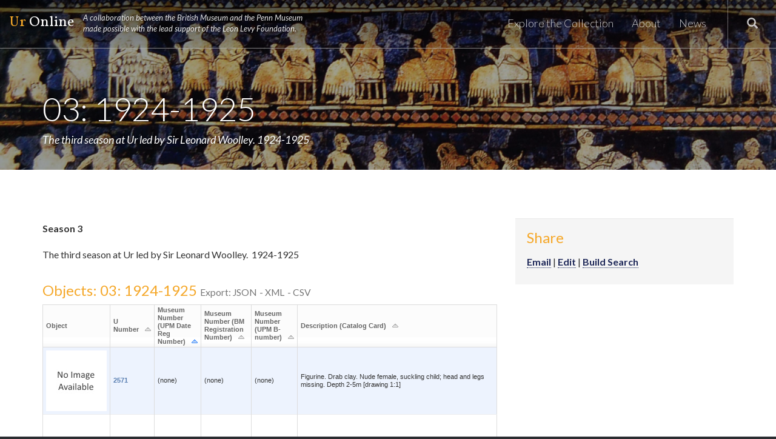

--- FILE ---
content_type: text/html; charset=utf-8
request_url: http://www.ur-online.org/term/774/?subj-sort=title2&subj-page=4
body_size: 72950
content:




<!doctype html>
<!--[if lt IE 7]>      <html class="no-js lt-ie9 lt-ie8 lt-ie7"> <![endif]-->
<!--[if IE 7]>         <html class="no-js lt-ie9 lt-ie8"> <![endif]-->
<!--[if IE 8]>         <html class="no-js lt-ie9"> <![endif]-->
<!--[if gt IE 8]><!--> <html class="no-js" lang="en"> <!--<![endif]-->
<head>
    <meta charset="utf-8">
    
    <!-- Use the .htaccess and remove these lines to avoid edge case issues.
       More info: h5bp.com/i/378 -->
    <meta http-equiv="X-UA-Compatible" content="IE=edge,chrome=1">
    
    <!-- SEO meta tags - Override these on pages extending this template if you want dif values -->
    <title>03: 1924-1925 - Term Detail - UrOnline</title>
    <meta name="description" content="The authoritative web resource for all documentation and research produced by the excavations at Ur.">
    <meta name="author" content="Ur Digitization Project - Penn Museum & British Museum">
    <meta name="og:title" content="UrOnline - The Digital Resource for the Excavation of Ur">
    <meta name="og:type" content="website">
    <meta name="og:image" content="/static/img/favicon.jpg">  
    <meta name="og:url" content="http://www.ur-online.org/">  
    <meta name="og:description" content="The authoritative web resource for all documentation and research produced by the excavations at Ur.">  
    <meta name="twitter:card" content="summary">  
    <meta name="twitter:url" content="http://www.ur-online.org/">  
    <meta name="twitter:title" content="UrOnline - The Digital Resource for the Excavation of Ur">  
    <meta name="twitter:description" content="The authoritative web resource for all documentation and research produced by the excavations at Ur.">  
    <meta name="twitter:image" content="/static/img/favicon.jpg">  
    <!-- End SEO meta tags -->
    
    <!-- Mobile viewport optimized: h5bp.com/viewport -->
    <meta name="viewport" content="width=device-width">
    
    
    
    
    <!-- FavIcon -->
    <link rel="icon" href="/static/favicon.ico" type="image/x-icon">
    <link rel="shortcut icon" href="/static/favicon.ico" type="image/x-icon">
    <!-- End FavIcon -->
    
    <link rel="stylesheet" href="/static/CACHE/css/e5fe2ad1414d.css" type="text/css" />
    
    <link rel="stylesheet" href="/static/lightbox/css/lightbox.css">
    <!-- End Styles -->
    
    <!-- Custom Fonts -->
    <link href="/static/font-awesome-4.1.0/css/font-awesome.min.css" rel="stylesheet" type="text/css">
    <link href='https://fonts.googleapis.com/css?family=Lato:400,300,300italic,400italic,700italic,700|Vollkorn:400,400italic,700,700italic' rel='stylesheet' type='text/css'>
    <link rel="stylesheet" href="/static/django_tables2/themes/paleblue/css/screen.css" />
    <!-- More ideas for your <head> here: h5bp.com/d/head-Tips -->
    
    <!-- Grab Google CDN's jQuery, with a protocol relative URL; fall back to local if offline -->
    
    <script src="//ajax.googleapis.com/ajax/libs/jquery/1.11.2/jquery.min.js"></script>
    <script>window.jQuery || document.write('<script src="/static/js/libs/jquery-1.9.1.min.js"><\/script>')</script>
        
    
    <!-- All JavaScript at the bottom, except this Modernizr build.
       Modernizr enables HTML5 elements & feature detects for optimal performance.
       Create your own custom Modernizr build: www.modernizr.com/download/ -->
    <script type="text/javascript" src="/static/CACHE/js/bf8c5bb7051c.js"></script>
  
</head>

<body class="" >

<!--[if lt IE 7]>
<p class="chromeframe">You are using an <strong>outdated</strong> browser. Please <a href="http://browsehappy.com/">upgrade your browser</a> or <a href="http://www.google.com/chromeframe/?redirect=true">activate Google Chrome Frame</a> to improve your experience.</p>
<![endif]-->  

    <!-- Header -->
    <header>
        
        <!-- Navbar -->
        <div class="navbar navbar-default navbar-fixed-top" role="navigation">
            <div class="container-fluid">
                <div class="navbar-header">
                    <button type="button" class="navbar-toggle" data-toggle="collapse" data-target=".navbar-collapse">
                        <span class="sr-only">Menu</span>
                        <span class="icon-bar"></span>
                        <span class="icon-bar"></span>
                        <span class="icon-bar"></span>
                    </button>
                    <a class="navbar-brand" href="/">
                        <b>Ur</b> Online
                        <small class="hidden-xs hidden-sm"> A collaboration between the British Museum and the Penn Museum made possible with the lead support of the Leon Levy Foundation.</small>
                    </a>
                </div>
                <div class="navbar-collapse collapse">
                    <ul class="nav navbar-nav navbar-right hidden-xs">
                        <li><a id="input-open"><span class="glyphicon glyphicon-search"></span></a></li>
                    </ul>
                    <form action="/search" method="get" class="navbar-form navbar-right hidden-xs" role="form">
                        <div class="form-group">
                            <label class="sr-only" for="general_search">Search</label>
                            <span id="search-icon" class="glyphicon glyphicon-search"></span>
                            <input type="text" name="keyword" class="form-control" id="general-search" placeholder="Search by keyword">
                            <a id="input-close"><span class="glyphicon glyphicon-remove-circle"></span></a>
                            <button type="submit" class="btn btn-default">Search</button>
                        </div>
                    </form>
                    <ul class="nav navbar-nav navbar-right">
                        <li><a href="/browse/" class="">Explore the Collection</a></li>
                        <li class="visible-xs"><a href="/search">Search All Objects</a></li>
                        <li class="dropdown">
                            <a href="/about/ur-online-project" class="dropdown-toggle " data-toggle="dropdown">About</a>
                            <ul class="dropdown-menu">
                                
                                
                                    <li><a href="/about/3/">The UrOnline Project</a></li>
                                
                                    <li><a href="/about/4/">Ancient Ur</a></li>
                                
                                    <li><a href="/about/5/">Excavations at Ur</a></li>
                                
                                    <li><a href="/about/6/">Woolley&#39;s Excavations</a></li>
                                
                                    <li><a href="/about/7/">Cast of Characters</a></li>
                                
                                    <li><a href="/about/8/">For Developers</a></li>
                                
                            </ul>
                        </li>
                        <li><a href="/news/" class="">News</a></li>
                    </ul>
                </div><!--/.nav-collapse -->
            </div>
        </div>    
        
    </header>
    <!-- End Header -->

    <main role="main">
        
    <div class="page-header detail">
        <div class="container page-header-content">
            <h1>03: 1924-1925</h1>
            <p>The third season at Ur led by Sir Leonard Woolley.  1924-1925


 
</p>
        </div>
        <div class="overlay"></div>
    </div>

        
    <section>
        <div class="container">
            <div class="row">
                <div class="col-md-8">
                    <div class="row">
                        <div class="col-lg-12">
                            
                                <p><strong>Season 3</strong></p>

<p>The third season at Ur led by Sir Leonard Woolley. &nbsp;1924-1925</p>

                            
                        </div>
                    </div>
                    
                                        
                    
                    
                    <div class="row" id="subjects">
                        <div class="col-lg-12">
                            <h3>
                                Objects: 03: 1924-1925
                                <small>Export: </small>
                                <a class="subj-ex" href="/term_export/774/?col=&entity=subject&format=json"><small>JSON</small></a>
                                <small> - </small>
                                <a class="subj-ex" href="/term_export/774/?col=&entity=subject&format=xml"><small>XML</small></a>
                                <small> - </small>
                                <a class="subj-ex" href="/term_export/774/?col=&entity=subject&format=csv"><small>CSV</small></a>
                                <small></small>
                            </h3>
                        
                            
                            <div id="subj-ex-warning" class="alert alert-warning" role="alert" style="display: none;">
                                <p>Exporting large queries may take several minutes, please do not leave this page until the download completes.</p>
                            </div>
                            <div class="table-container"><table class="paleblue"><thead>&#32;<tr>&#32;<th class="get_thumbnail">Object</th>&#32;<th class="orderable sortable title1"><a href="?subj-sort=title1&amp;subj-page=4">U Number</a></th>&#32;<th class="asc orderable sortable title2"><a href="?subj-sort=-title2&amp;subj-page=4">Museum Number (UPM Date Reg Number)</a></th>&#32;<th class="orderable sortable title3"><a href="?subj-sort=title3&amp;subj-page=4">Museum Number (BM Registration Number)</a></th>&#32;<th class="desc1 orderable sortable"><a href="?subj-sort=desc1&amp;subj-page=4">Museum Number (UPM B-number)</a></th>&#32;<th class="desc2 orderable sortable"><a href="?subj-sort=desc2&amp;subj-page=4">Description (Catalog Card)</a></th>&#32;</tr>&#32;</thead>&#32;<tbody>&#32;<tr class="odd">&#32;<td class="get_thumbnail"><img src="http://ur.iaas.upenn.edu/static/img/no_img.jpg" /></td>&#32;<td class="title1"><a href="/subject/1939/">2571</a></td>&#32;<td class="title2">(none)</td>&#32;<td class="title3">(none)</td>&#32;<td class="desc1">(none)</td>&#32;<td class="desc2">Figurine. Drab clay. Nude female, suckling child; head and legs missing. Depth 2-5m [drawing 1:1]</td>&#32;</tr>&#32;<tr class="even">&#32;<td class="get_thumbnail"><img src="http://ur.iaas.upenn.edu/static/img/no_img.jpg" /></td>&#32;<td class="title1"><a href="/subject/1940/">2572</a></td>&#32;<td class="title2">(none)</td>&#32;<td class="title3">(none)</td>&#32;<td class="desc1">(none)</td>&#32;<td class="desc2">Ring. Pottery: roughly joined. Depth 2m-5m. [drawing 1:1]</td>&#32;</tr>&#32;<tr class="odd">&#32;<td class="get_thumbnail"><img src="http://ur.iaas.upenn.edu/static/img/no_img.jpg" /></td>&#32;<td class="title1"><a href="/subject/1941/">2573</a></td>&#32;<td class="title2">(none)</td>&#32;<td class="title3">(none)</td>&#32;<td class="desc1">(none)</td>&#32;<td class="desc2">Pin. White stone. Point missing. [drawing 1:1]</td>&#32;</tr>&#32;<tr class="even">&#32;<td class="get_thumbnail"><img src="http://ur.iaas.upenn.edu/static/img/no_img.jpg" /></td>&#32;<td class="title1"><a href="/subject/1942/">2574</a></td>&#32;<td class="title2">(none)</td>&#32;<td class="title3">(none)</td>&#32;<td class="desc1">(none)</td>&#32;<td class="desc2">Bone stilus? Writing end broken. Depth 2m-5m.</td>&#32;</tr>&#32;<tr class="odd">&#32;<td class="get_thumbnail"><img src="http://ur.iaas.upenn.edu/static/img/no_img.jpg" /></td>&#32;<td class="title1"><a href="/subject/1943/">2575</a></td>&#32;<td class="title2">(none)</td>&#32;<td class="title3">(none)</td>&#32;<td class="desc1">(none)</td>&#32;<td class="desc2">Glass bowl. Fragmentary, blue glass, translucent, design of dots and lines. [drawing 1:1]</td>&#32;</tr>&#32;<tr class="even">&#32;<td class="get_thumbnail"><img src="http://ur.iaas.upenn.edu/static/img/no_img.jpg" /></td>&#32;<td class="title1"><a href="/subject/1944/">2576</a></td>&#32;<td class="title2">(none)</td>&#32;<td class="title3">1927,1003.35</td>&#32;<td class="desc1">(none)</td>&#32;<td class="desc2">Clay cone of Ibi-Sin. Fragment. -About BC 2190. Text: &quot;dIbi-ilSin, god of the &quot;country, (powerful) king, king (of Ur) &quot;king (of Sumer and Akkad)?  &quot;- 6 or 7 lines missing - two last lines &quot;illegible.&quot; H.C.</td>&#32;</tr>&#32;<tr class="odd">&#32;<td class="get_thumbnail"><img src="http://ur.iaas.upenn.edu/static/img/no_img.jpg" /></td>&#32;<td class="title1"><a href="/subject/1945/">2577</a></td>&#32;<td class="title2">(none)</td>&#32;<td class="title3">1935,0113.374</td>&#32;<td class="desc1">(none)</td>&#32;<td class="desc2">Inscribed blue stone monument. Fragments and 1 loose flake. A few monumental signs. About BC 2300 perhaps earlier. H.C.</td>&#32;</tr>&#32;<tr class="even">&#32;<td class="get_thumbnail"><img src="http://ur.iaas.upenn.edu/static/img/no_img.jpg" /></td>&#32;<td class="title1"><a href="/subject/1946/">2578</a></td>&#32;<td class="title2">(none)</td>&#32;<td class="title3">(none)</td>&#32;<td class="desc1">(none)</td>&#32;<td class="desc2">Inscribed black clay tablet of circular form? Fragment of school exercise or litany has 2 on obverse. 3 lines on the reverse. The name; dNannar (    ) About BC 2100?</td>&#32;</tr>&#32;<tr class="odd">&#32;<td class="get_thumbnail"><img src="http://ur.iaas.upenn.edu/static/img/no_img.jpg" /></td>&#32;<td class="title1"><a href="/subject/1947/">2579</a></td>&#32;<td class="title2">(none)</td>&#32;<td class="title3">(none)</td>&#32;<td class="desc1">(none)</td>&#32;<td class="desc2">Clay tablet. Fragment. School exercise - List of signs: Gish: wood object. c. BC 2100</td>&#32;</tr>&#32;<tr class="even">&#32;<td class="get_thumbnail"><img src="http://ur.iaas.upenn.edu/static/img/no_img.jpg" /></td>&#32;<td class="title1"><a href="/subject/1948/">2580</a></td>&#32;<td class="title2">(none)</td>&#32;<td class="title3">(none)</td>&#32;<td class="desc1">(none)</td>&#32;<td class="desc2">Clay tablet. Fragment. School exercise - List of signs. c. BC 2100</td>&#32;</tr>&#32;<tr class="odd">&#32;<td class="get_thumbnail"><img src="http://ur.iaas.upenn.edu/static/img/no_img.jpg" /></td>&#32;<td class="title1"><a href="/subject/1949/">2581</a></td>&#32;<td class="title2">(none)</td>&#32;<td class="title3">(none)</td>&#32;<td class="desc1">(none)</td>&#32;<td class="desc2">Inscribed clay tablet. Fragment. Receipt: goods (seeds, oil? Measures of capacity ga )? and 4 qa?, (for) the throne of the shrine of Nannar (AB dNannar), from the great depot (GA-NUN-MAH) A-z-dug-ga, the [transcribed] has received month of Aiar, year after that, when the high priest of (Babbar) as designed by pressage, the second year after. Seal impression. About BC 2170 ? Larsa dynasty. H.C.</td>&#32;</tr>&#32;<tr class="even">&#32;<td class="get_thumbnail"><img src="http://ur.iaas.upenn.edu/static/img/no_img.jpg" /></td>&#32;<td class="title1"><a href="/subject/1950/">2582</a></td>&#32;<td class="title2">(none)</td>&#32;<td class="title3">(none)</td>&#32;<td class="desc1">(none)</td>&#32;<td class="desc2">Tablet. Receipt of goods: oil, sesame wine, barley for the regular daily and monthly offering to dNingal and to dAb-hal. Delivered by the great depot (GA-NUN-MAH) to Ba-sah-ilishu Month of Adar Year when Ga-un-gu-nu-um, the king introduced the great statue of bronze in the temple of Nannar? Obverse 6 lines. Reverse 9 lines. H.C. About BC 2165.</td>&#32;</tr>&#32;<tr class="odd">&#32;<td class="get_thumbnail"><img src="http://ur.iaas.upenn.edu/static/img/no_img.jpg" /></td>&#32;<td class="title1"><a href="/subject/1951/">2583</a></td>&#32;<td class="title2">(none)</td>&#32;<td class="title3">(none)</td>&#32;<td class="desc1">(none)</td>&#32;<td class="desc2">Clay tablet. With seal impress. of &quot;Libit-Ishtar (Isin Dynasty about BC 2095) powerful king, king of the land, and of Idin-Dagan the --- his servant.&quot;
Oil, a present, portion of Ningal (to the priest of Ninni-ishtar - from Lugulezen the diviner seal of receipt of Idin-Dagan. 
Obv. 7 lines. 
Rev. 2 &quot;
H.C.</td>&#32;</tr>&#32;<tr class="even">&#32;<td class="get_thumbnail"><img src="http://ur.iaas.upenn.edu/static/img/no_img.jpg" /></td>&#32;<td class="title1"><a href="/subject/1952/">2584</a></td>&#32;<td class="title2">(none)</td>&#32;<td class="title3">(none)</td>&#32;<td class="desc1">(none)</td>&#32;<td class="desc2">Clay tablet. Dated: month Bar-zag-gar ( = Nisan) year when the trench of the bank of the canal Anni-pad-da was ?(e gu-id?) Probably Larsa dynasty about BC 2100. Text: 1 gur 60 qa ( =145 / 44) of oil from the great depot (GA-NUN-MAH) For the bolts of the shrines of Enlil, Ninlil, Nannar, Nin-ezen. lal(?), Ninni and (   ), the day..., Li-tar-Nannar, royal messenger. Obverse 7 lines. Reverse 6 lines. H.C.</td>&#32;</tr>&#32;<tr class="odd">&#32;<td class="get_thumbnail"><img src="http://ur.iaas.upenn.edu/static/img/no_img.jpg" /></td>&#32;<td class="title1"><a href="/subject/1953/">2585</a></td>&#32;<td class="title2">(none)</td>&#32;<td class="title3">(none)</td>&#32;<td class="desc1">(none)</td>&#32;<td class="desc2">Black clay tablet. Pillow shape. Dated: 29th Siwan, 5th year of Cambyses - BC 524. Text: ?barley regular ration (bal-la) for 3 bulls, ?ga barley, fodder (kissatta) For 13 sheep, total 20 1/2 qa barley (for the day) Obverse 5 lines. Reverse 1 line. H.C.</td>&#32;</tr>&#32;<tr class="even">&#32;<td class="get_thumbnail"><img src="http://ur.iaas.upenn.edu/static/img/no_img.jpg" /></td>&#32;<td class="title1"><a href="/subject/1954/">2586</a></td>&#32;<td class="title2">(none)</td>&#32;<td class="title3">(none)</td>&#32;<td class="desc1">(none)</td>&#32;<td class="desc2">Clay tablet. Dated: Year after that the high priest of Babbar (sun god of Larsa) had been elected by signs. Perhaps Gungunu of Larsa, about BC 2170. Text: 5/6 qa - 5 gin honey, 3 1/3 qa sesame oil, 7 ?qa of (   ), 19 qa of dates, from the depot E-dubba,  the day when the divine statue of Nannar. Obverse 6 lines. Reverse 7 lines. H.C.</td>&#32;</tr>&#32;<tr class="odd">&#32;<td class="get_thumbnail"><img src="http://ur.iaas.upenn.edu/static/img/no_img.jpg" /></td>&#32;<td class="title1"><a href="/subject/1955/">2587</a></td>&#32;<td class="title2">(none)</td>&#32;<td class="title3">(none)</td>&#32;<td class="desc1">(none)</td>&#32;<td class="desc2">Clay tablet. Dated: Mouth of Siwan Year when King Gungunum (of Larsa, about BC 2170) introduced the great bronze statue into the temple of Nannar. Seal impression of a servant of Idin Dagan powerful hero, powerful king, king of the land? (of Isin dynasty) Text: (oil grain) daily and monthly offering to Ea god of Eridu, from the great depot, Azag-Nannar has received. Obverse 7 lines. Reverse 7 lines. H.C.</td>&#32;</tr>&#32;<tr class="even">&#32;<td class="get_thumbnail"><img src="http://ur.iaas.upenn.edu/static/img/no_img.jpg" /></td>&#32;<td class="title1"><a href="/subject/1956/">2588</a></td>&#32;<td class="title2">(none)</td>&#32;<td class="title3">(none)</td>&#32;<td class="desc1">(none)</td>&#32;<td class="desc2">Clay tablet. Date: Month of Tamuz - Year after that, when the high priest of Babbar (sun god of Larsa) was elected by signs. Probably time of Gungunu. About BC 2170. Text partly preserved ?10 gin of butter for the emblem that Sumulanis has planted ... 30 ga of dates for the gate ... spent by (order) of the king. Obverse. 7 lines. Reverse 7 lines. H.C.</td>&#32;</tr>&#32;<tr class="odd">&#32;<td class="get_thumbnail"><img src="http://ur.iaas.upenn.edu/static/img/no_img.jpg" /></td>&#32;<td class="title1"><a href="/subject/1957/">2589</a></td>&#32;<td class="title2">(none)</td>&#32;<td class="title3">(none)</td>&#32;<td class="desc1">(none)</td>&#32;<td class="desc2">Clay tablet. Date: &quot;Year when Libit-Ishter (king &quot;of Isin about BC 2095) was elected by &quot;signs priest of ---, priest of Nin-ezen &quot;at Ur.&quot; 
Text: Butter, cheese, dates regular offerings for months of Shabat, Addar 1st, and Addar 2nd, to the goddesses Ninni and Nana in Uruk. Delivered by Lugal-Azaggi, received by Nur-ilishu. 
H.C.</td>&#32;</tr>&#32;<tr class="even">&#32;<td class="get_thumbnail"><img src="http://ur.iaas.upenn.edu/static/img/no_img.jpg" /></td>&#32;<td class="title1"><a href="/subject/1958/">2590</a></td>&#32;<td class="title2">(none)</td>&#32;<td class="title3">(none)</td>&#32;<td class="desc1">(none)</td>&#32;<td class="desc2">Duck weight. Granite. Type VI.</td>&#32;</tr>&#32;<tr class="odd">&#32;<td class="get_thumbnail"><img src="http://ur.iaas.upenn.edu/static/img/no_img.jpg" /></td>&#32;<td class="title1"><a href="/subject/1959/">2591</a></td>&#32;<td class="title2">(none)</td>&#32;<td class="title3">(none)</td>&#32;<td class="desc1">(none)</td>&#32;<td class="desc2">Stone phallus. White marine deposit pebble; roughly worked over. Sketch. [drawing]</td>&#32;</tr>&#32;<tr class="even">&#32;<td class="get_thumbnail"><img src="http://ur.iaas.upenn.edu/static/img/no_img.jpg" /></td>&#32;<td class="title1"><a href="/subject/1960/">2592</a></td>&#32;<td class="title2">(none)</td>&#32;<td class="title3">1927,1003.110</td>&#32;<td class="desc1">(none)</td>&#32;<td class="desc2">Copper (?) sword. Bent in three. Handle missing. [drawing 1:10]</td>&#32;</tr>&#32;<tr class="odd">&#32;<td class="get_thumbnail"><img src="http://ur.iaas.upenn.edu/static/img/no_img.jpg" /></td>&#32;<td class="title1"><a href="/subject/1961/">2593</a></td>&#32;<td class="title2">(none)</td>&#32;<td class="title3">(none)</td>&#32;<td class="desc1">(none)</td>&#32;<td class="desc2">Large clay tablet - Fragment. Date: Month of Aiiar, 30 full date year when the basin? (E) in the bank of the canal (An)-ni-pad-da was filled. Text: Cow butter (ia- cream, butter, cheese) from the dairy (e-tur-ra), brought by the cowmen (utulla) to the great depot (ga-nun-mah). Details for each cowman. Time of Larsa Dynasty About BC 2100. H.C.</td>&#32;</tr>&#32;<tr class="even">&#32;<td class="get_thumbnail"><img src="http://ur.iaas.upenn.edu/static/img/no_img.jpg" /></td>&#32;<td class="title1"><a href="/subject/1962/">2594</a></td>&#32;<td class="title2">(none)</td>&#32;<td class="title3">(none)</td>&#32;<td class="desc1">(none)</td>&#32;<td class="desc2">Bricks of Kurigalzu about BC 1400. Text: To Nannar, his king, Kurigalzu the vice-regent of Enlil, the mighty king, king of Sumer and Akkad, king of the 4 regions of the world, has built the E (or kisal?) DUB-LAL-MAH, the old house that had decayed, and has restored it in its place. Already published by Rawlinson.</td>&#32;</tr>&#32;<tr class="odd">&#32;<td class="get_thumbnail"><img src="http://ur.iaas.upenn.edu/static/img/no_img.jpg" /></td>&#32;<td class="title1"><a href="/subject/1963/">2595</a></td>&#32;<td class="title2">(none)</td>&#32;<td class="title3">1927,1003.49</td>&#32;<td class="desc1">(none)</td>&#32;<td class="desc2">Clay cone of Ur-Engur. Fragment. Text: (To En)-lil, king of all countries his king, Ur-Engur, the mighty hero, king of Ur, King of Sumer and Akkad, in? ? The? of Ninni has dug out. Probably a canal. H.C.</td>&#32;</tr>&#32;</tbody>&#32;<tfoot></tfoot></table><ul class="pagination"><li class="current">
            Page 
        </li><li class="next"><a href="?subj-sort=title2&amp;subj-page=1">1</a></li><li class="next"><a href="?subj-sort=title2&amp;subj-page=2">2</a></li><li class="next"><a href="?subj-sort=title2&amp;subj-page=3">3</a></li><li class="active"><span>4</span></li><li class="next"><a href="?subj-sort=title2&amp;subj-page=5">5</a></li><li class="next"><a href="?subj-sort=title2&amp;subj-page=6">6</a></li><li class="next"><a href="?subj-sort=title2&amp;subj-page=7">7</a></li><li class="next"><a href="?subj-sort=title2&amp;subj-page=8">8</a></li><li class="next"><a href="?subj-sort=title2&amp;subj-page=9">9</a></li><li class="next"><a href="?subj-sort=title2&amp;subj-page=135">135</a></li><li class="cardinality">
            
                25 of 3362
             
            
                Objects
            
        </li></ul></div>

                        </div>
                    </div>
                    
                    
                    
                    <div class="row" id="locations">
                        <div class="col-lg-12">
                            <div class="row">
                                <div class="col-sm-12">
                                    <h3>
                                        Locations: 03: 1924-1925
                                        <small>Export: </small>
                                        <a class="loc-ex" href="/term_export/774/?col=&entity=location&format=json"><small>JSON</small></a>
                                        <small> - </small>
                                        <a class="loc-ex" href="/term_export/774/?col=&entity=location&format=xml"><small>XML</small></a>
                                        <small> - </small>
                                        <a class="loc-ex" href="/term_export/774/?col=&entity=location&format=csv"><small>CSV</small></a>
                                        <small></small>
                                    </h3>
                                </div>
                                <div class="col-sm-12">
                                    
                                </div>
                            </div>
                            <div id="loc-ex-warning" class="alert alert-warning" role="alert" style="display: none;">
                                <p>Exporting large queries may take several minutes, please do not leave this page until the download completes.</p>
                            </div>
                            <div class="table-container"><table class="paleblue"><thead>&#32;<tr>&#32;<th class="get_thumbnail">Location</th>&#32;<th class="orderable sortable title1"><a href="?subj-sort=title2&amp;subj-page=4&amp;loc-sort=title1">Context Title</a></th>&#32;<th class="desc1 orderable sortable"><a href="?subj-sort=title2&amp;subj-page=4&amp;loc-sort=desc1">Context Description</a></th>&#32;<th class="desc2 orderable sortable"><a href="?subj-sort=title2&amp;subj-page=4&amp;loc-sort=desc2">Description (Modern)</a></th>&#32;</tr>&#32;</thead>&#32;<tbody>&#32;<tr class="odd">&#32;<td class="get_thumbnail"><img src="http://ur.iaas.upenn.edu/resourcespace/plugins/ref_urls/file.php?size=thm&ref=40164" /></td>&#32;<td class="title1"><a href="/location/18/">Dublalmah | LL</a></td>&#32;<td class="desc1">First investigated by Taylor in 1853, the dublalmah was originally a gateway onto the eastern corner of the ziggurat terrace. It expanded into a larger building in the Isin-Larsa/Old Babylonian period. It had multiple functions, religious and administrative, through the centuries. An inscribed door socket of Amar-Sin found here refers to the building as the great storehouse of tablets and the place of judgment. It was thus essentially a law court, possibly with tablets recording judgments stored within. In Mesopotamia, an eastern gateway--in sight of the rising sun--was typically seen as a place of justice, and gateways were often places where witnesses or judges might hear claims.

After the Ur III period the door onto the ziggurat terrace was sealed up and the dublalmah appears to have become a shrine, but it retained its name and probably its law court function. Kurigalzu made significant restorations to the building in the Kassite period and Woolley marveled at the well-constructed fully preserved arched doorway of this Late Bronze Age time. By the Neo-Babylonian period, the structure had essentially merged with the functions of the neighboring giparu.</td>&#32;<td class="desc2">(none)</td>&#32;</tr>&#32;<tr class="even">&#32;<td class="get_thumbnail"><img src="http://ur.iaas.upenn.edu/resourcespace/plugins/ref_urls/file.php?size=thm&ref=40155" /></td>&#32;<td class="title1"><a href="/location/1/">EH Site | EH</a></td>&#32;<td class="desc1">Area EH is located within the Neo-Babylonian temenos wall south of the giparu. There are many other area designations given to parts of this space (such as DP and LR), but EH overall refers to the interior extent of the SW temenos wall from the south corner almost to the Nebuchadnezzar gate and extending east to the line of Pit F. Walls in the area were scattered and difficult to follow, so Woolley established a grid covering at least 55x100 meters in 5x5 squares. The grid is not well documented but publication shows that Woolley began numbers to the east, increasing to the west, and letters to the south, increasing to the north; square 1,A therefore sits in the SE corner -- 11,T in the NW.

The abbreviation EH stands for E-Hur-sag but the building of that name does not lie within this excavation zone. Woolley did not believe that the building to the east of this area (partially dug by H.R. Hall in 1919) was the e-hur-sag, the palace of Shulgi, despite bricks with the inscription of the building being found there. Instead he called that building Hall&#39;s Temple (HT) and sought the palace in many other places inside the temenos. He eventually conceded that HT was indeed the e-hur-sag and published EH without reference to the abbreviation&#39;s original meaning.

The area Woolley called EH was the area Hall called the &#39;tomb mound&#39; because it was relatively high ground in which he found a number of graves. Woolley showed that these were the remains of graves beneath the floors of houses dating from the Isin-Larsa to Kassite periods. EH in this time was likely an extension of the domestic area EM. In the Ur III period there appear to have been larger public buildings here, but their remains were spotty at best. Tablets from this area and area EM show that the residents of the domestic quarter in the Isin-Larsa/Old Babylonian period were likely temple workers.</td>&#32;<td class="desc2">(none)</td>&#32;</tr>&#32;<tr class="odd">&#32;<td class="get_thumbnail"><img src="http://ur.iaas.upenn.edu/static/img/no_img.jpg" /></td>&#32;<td class="title1"><a href="/location/11/">ES</a></td>&#32;<td class="desc1">The abbreviation ES almost certainly stands for Enunmah South, though it may also have to do with the building called Emuriana, referenced in a disturbed Kassite door socket found in the area. Legrain lists ES as the Egigpar of Nabonidus, SW end, and ES, or at least ESB did extend into the later remains of the Dublalmah, which at that time was part of the NeoBabylonian Giparu. The abbreviation ES first appeared in season one as a supplement to Trial Trench B (TTB.ES) when the trench was expanded to reveal the extents of the building found to be called E-nun-mah. In season 3, the abbreviation shortened simply to ES, used for the majority of the enunmah building.

The Enunmah changed in layout and likely in usage through the many centuries of its existence. Initially a storage building called the ga-nun-mah, it seems to have been used as a temple, the e-nun-mah, in the Neo-Babylonian period.

Some lists of excavation abbreviations equate ES with the Dublalmah site. This is because the southern Enunmah is just east of the Dublalmah. Area ESB is still more closely associated with the eastern edge of the dublalmah and likely into it.</td>&#32;<td class="desc2">(none)</td>&#32;</tr>&#32;<tr class="even">&#32;<td class="get_thumbnail"><img src="http://ur.iaas.upenn.edu/static/img/no_img.jpg" /></td>&#32;<td class="title1"><a href="/location/3453/">ESB</a></td>&#32;<td class="desc1">This is the excavation area south of area ES, beyond the southernmost wall of the enunmah and just east of the dublalmah (likely it extends further west than the reference image shows). It was in this area that a door socket of Kurigalzu mentioning a building called the emuriana was found and Woolley attempted to uncover this building here. The socket was not found in its original position, however, and Woolley eventually felt that the emuriana building was never in this location or that it had been completely destroyed. What he found in the area was mostly related to the enunmah and/or the NeoBabylonian Giparu or were scattered walls that were very difficult to follow. Indeed, this area of the temenos zone, from the eastern edge of the dublalmah to the northeast wall of the NeoBabylonian temenos wall, was badly denuded. Area ES/ESB was sometimes equated with the dublalmah because it was initially thought that building may have extended here and it was included as part of the NeoBabylonian Giparu.</td>&#32;<td class="desc2">(none)</td>&#32;</tr>&#32;<tr class="odd">&#32;<td class="get_thumbnail"><img src="http://ur.iaas.upenn.edu/resourcespace/plugins/ref_urls/file.php?size=thm&ref=40162" /></td>&#32;<td class="title1"><a href="/location/15/">Giparu | KP</a></td>&#32;<td class="desc1">The excavation area given the abbreviation KP was eventually found to be the site of the ancient building known as the giparu (alternatively e-gig-par or gig-par-ku). Mostly dedicated to the goddess Nin-gal, Nanna&#39;s consort, it was also in various periods the residence of the entu priestess. The abbreviation KP, however, stands for King&#39;s Palace because Woolley initially thought this might be the site of Shulgi&#39;s palace, the ehursag.

The giparu was a very long-lived building, though it underwent many changes over many centuries. Most striking were the changes in the Neo-Babylonian period when Woolley shows it combining with the dublalmah to the east. He believed that by this point the building was not sufficient to house the Ningal temple and the entu priestess together, and thus the so-called Palace of Belshaltinannar was constructed outside the temenos specifically to house the priestess herself.

At times Woolley refers to the giparu as the Great Ningal Temple, which can be confusing as the Kassite and Neo-Bablyonian Ningal temples had moved onto the ziggurat terrace to the north of the giparu (Area HD). Furthermore, parts of the giparu were excavated under area abbreviations other than KP in season 3 when the full extents of the building were only just coming to light. The northern portion originally carried the abbreviation HDB and the southeastern portion, SF.</td>&#32;<td class="desc2">(none)</td>&#32;</tr>&#32;<tr class="even">&#32;<td class="get_thumbnail"><img src="http://ur.iaas.upenn.edu/resourcespace/plugins/ref_urls/file.php?size=thm&ref=40160" /></td>&#32;<td class="title1"><a href="/location/4152/">Giparu | HDB</a></td>&#32;<td class="desc1">The excavation area abbreviation HDB refers to the southern extension of area HD, thus it is beyond Hall&#39;s Dump, or south of the pile of back-dirt on the southern ziggurat terrace. Many of the artifact cards that have this context designation mention &#39;lower rooms&#39; and it is apparent that the southern extension HDB uncovered walls at a lower elevation because they were off of the ziggurat terrace. This makes HDB actually the northern part of area KP (the giparu), also begun in season 3. Only one season 4 artifact has the abbreviation HD, and it sits among many other cards from KP.</td>&#32;<td class="desc2">(none)</td>&#32;</tr>&#32;<tr class="odd">&#32;<td class="get_thumbnail"><img src="http://ur.iaas.upenn.edu/resourcespace/plugins/ref_urls/file.php?size=thm&ref=40171" /></td>&#32;<td class="title1"><a href="/location/38/">Giparu | SF</a></td>&#32;<td class="desc1">The excavation area abbreviation SF refers to the southeastern portion of the giparu (KP). This building was very large and in season 3 its full extents were not yet known. It was being excavated from the north (HDB) and the south (SF) simultaneously, thus it initially received different abbreviations. SF may stand for South Face or South Front, though this is nowhere recorded. Legrain records &quot;Gipar-ku, SE part&quot; for this context. The shape of the giparu changed through the centuries and SF runs to join with the dublalmah to the east, as that building merged with the giparu in the Neo-Babylonian period.</td>&#32;<td class="desc2">(none)</td>&#32;</tr>&#32;<tr class="even">&#32;<td class="get_thumbnail"><img src="http://ur.iaas.upenn.edu/resourcespace/plugins/ref_urls/file.php?size=thm&ref=40170" /></td>&#32;<td class="title1"><a href="/location/4338/">PS</a></td>&#32;<td class="desc1">The excavation area abbreviation PS probably stood for Palace Stores and refers to the series of magazine-like rooms surrounding the Great Nanna Courtyard. Woolley originally coded the region of the courtyard as PD, standing for Palace of Dungi, since he felt it might have been a palace. The series of rooms surrounding the courtyard may well have been for storage, but Woolley came to realize that the building itself was not a palace. The abbreviation PS appears on several season 3 catalog cards, but no explanation of its meaning occurs. Legrain lists PR as the magazines around the courtyard, but this was probably a mis-typed reference to PS since PR does not appear as an abbreviation on any of Woolley&#39;s cards.</td>&#32;<td class="desc2">(none)</td>&#32;</tr>&#32;<tr class="odd">&#32;<td class="get_thumbnail"><img src="http://ur.iaas.upenn.edu/resourcespace/plugins/ref_urls/file.php?size=thm&ref=40174" /></td>&#32;<td class="title1"><a href="/location/7/">Temenos Wall | TW</a></td>&#32;<td class="desc1">The excavation area abbreviation TW stands for Temenos Wall, a wall that surrounded the ziggurat terrace and its extended sacred space in the northern central portion of the city of Ur through much of its history. The wall may have begun in the Early Dynastic period, as Woolley found some indication of what he believed to be its earliest foundation. There was clearly an Ur III period version that ran south of the giparu and then further southeast to encompass the ehursag. This was the general line of the wall through the Isin-Larsa/Old Babylonian and into the Kassite period, though the Kassites made some changes in the northern portion. Finally, the Neo-Babylonians changed the wall greatly, expanding the area encompassed to the north and south and adding several gateways. The foundations of this later, quite massive, wall often destroyed earlier remains.

Woolley explored parts of the temenos wall in many seasons and frequently used the TW abbreviation for the wall in any of its building periods. Other excavation area abbreviations include parts of the temenos, particularly NCF, PDW and BC. The temenos wall built by Urnamma was 6 meters thick and built of mud brick with a baked brick facing. Most of the baked brick had been removed, probably for later building. The Nebuchadnezzar and Nabonidus temenos wall had chambers within it and sported six gates into the temenos area. This area was known as e-gish-nu-gal (Woolley read this e-gish-shir-gal). At least one later interpretation  conflates TW with the phrase Town Wall, but the wall surrounding Ur was always referred to as the city wall, (CLW).</td>&#32;<td class="desc2">(none)</td>&#32;</tr>&#32;<tr class="even">&#32;<td class="get_thumbnail"><img src="http://ur.iaas.upenn.edu/resourcespace/plugins/ref_urls/file.php?size=thm&ref=40175" /></td>&#32;<td class="title1"><a href="/location/31/">Ziggurat Terrace | ZT</a></td>&#32;<td class="desc1">The excavation area abbreviation ZT stands for Ziggurat Terrace. It was used for any portion of the terrace on which the ziggurat stood, though other more specific abbreviations were also used. For example, the abbreviation PDW refers to the northern side of the terrace, west of the Great Nannar Courtyard (PD), and HD refers to the southern part of the terrace. Early references using the abbreviation ZT refer specifically to excavations along the terrace retaining wall itself. Later references, however, mention specific areas on top the terrace such as the so-called &#39;boat shrine.&#39; The abbreviation also refers to deep clearing of the terrace fill, particularly on the north side in later excavation seasons, though the abbreviation Zig.31 was most often used for this.

Woolley uncovered large areas of the retaining wall that supported the platform known as the ziggurat terrace. He found that it was decorated with large wall cones. These cones bore an inscription of Urnamma but there is evidence that the terrace in some form existed in the Early Dynastic period as well. The Urnamma retaining wall was slanted to support the terrace, was 1.7 meters high, 34 meters wide, and was decorated with 5-meter-wide buttresses about 4 meters apart. The inscribed cones dedicate the terrace to the moon god, Nanna, and show that it was called e-temen-ni-gur, which translates as, &quot;house, foundation platform clad in terror.&quot; (Woolley read this e-temen-ni-il).</td>&#32;<td class="desc2">(none)</td>&#32;</tr>&#32;<tr class="odd">&#32;<td class="get_thumbnail"><img src="http://ur.iaas.upenn.edu/resourcespace/plugins/ref_urls/file.php?size=thm&ref=40159" /></td>&#32;<td class="title1"><a href="/location/13/">Ningal Temple | HD</a></td>&#32;<td class="desc1">The excavation area abbreviation HD stands for Hall&#39;s Dump. When H.R. Hall investigated portions of the ziggurat in 1919, he left a great deal of back-dirt to the south of the structure. Woolley worked for several seasons clearing the rest of the ziggurat and in season 3 he removed Hall&#39;s back-dirt dump. It had covered most of the southern ziggurat terrace, and moving it revealed a temple to Ningal of the Neo-Babylonian and Kassite periods as well as a series of rooms of these late periods probably used for storage. In the earlier periods, the southern terrace was largely free from structures.</td>&#32;<td class="desc2">(none)</td>&#32;</tr>&#32;<tr class="even">&#32;<td class="get_thumbnail"><img src="http://ur.iaas.upenn.edu/resourcespace/plugins/ref_urls/file.php?size=thm&ref=40166" /></td>&#32;<td class="title1"><a href="/location/3683/">PDW</a></td>&#32;<td class="desc1">The excavation area abbreviation PDW derives from the fact that the area lies to the west of the area designated PD, the Great Nanna Courtyard. Area PDW is on the ziggurat terrace itself, but includes only the north and northeast portion of the terrace since the Great Nanna Courtyard does not extend to the southern ziggurat terrace. The southern terrace was excavated under the abbreviation HD. Some of the finds from either side of the terrace may also be coded ZT. Legrain lists PDW as specifically the deep trench within the Ur-Nammu terrace, but this is almost certainly a reference to PAT, later called Pit K, a pit dug within PDW.

Area PDW included the investigation of the Bastion of Warad Sin at the northern corner of the ziggurat terrace and essentially part of the northern temenos wall. This structure was possibly a defensive gate that led onto the terrace in the Isin-Larsa/Old Babylonian period, expanded somewhat in the Kassite. It had thick walls and a potential sally-port gateway. Other structures uncovered here included the Ur III shrine to Nanna and its Neo-Babylonian counterpart as well as various potential storage rooms. Two deep pits were begun here in season 3 and completed in season 8, see area abbreviations Pit K and Pit L. Much other work was done on the northwest terrace in later seasons, particularly 9 and 10. See excavation area abbreviation NCF.</td>&#32;<td class="desc2">(none)</td>&#32;</tr>&#32;<tr class="odd">&#32;<td class="get_thumbnail"><img src="http://ur.iaas.upenn.edu/resourcespace/plugins/ref_urls/file.php?size=thm&ref=40176" /></td>&#32;<td class="title1"><a href="/location/4608/">Pit K | Ziggurat Pit A | PAT</a></td>&#32;<td class="desc1">Excavation area abbreviation PAT was also called Ziggurat Pit A. It was expanded and renamed Pit K in season 9. The pit was located within the area of PDW, on top of the northwest portion of the ziggurat terrace and cut down into its filling. Woolley had hoped to find early buildings beneath the terrace but only uncovered fill of broken bricks and Ubaid period pottery. He dug a second pit to the west on the line of the terrace wall (see Pit L). Woolley is unclear on the exact placement of either pit and the only plan published does not correspond well with his notes. In a field report dated Feb. 1, 1931,  he speaks of removing the Neo-Babylonian sanctuary of Nannar and making this the site of his deep pit. This building sat on the northeastern side of the terrace, just north of the ziggurat&#39;s central staircase. In publication UE4, however, Woolley states that the pit was located in the center of the northwest portion of the terrace (the plan shows it falling in the UrIII shrine of Nannar). At this point Woolley also states the pit was dug in 1932, but all field records indicate it was dug in January, 1931 (and begun as PAT in 1925).

In the season 9 excavation it is clear that Woolley intended to excavate a deep trench on the terrace that included both PAT and PBT.  He laid out an area measuring some 20x40 meters that included the smaller pits. This excavation uncovered the early and quite dense terrace wall, so Woolley continued as two pits, Pit K and Pit L, falling essentially on either side of it. Pit K was farther southeast and measured 11x20 meters, stepping in to become 9.5 meters at a depth of 7 meters from the surface. It continued down to sea level, about 14 meters below the surface. These measurements are obtained from the stratigraphic profile published in UE4, but it is admittedly difficult to interpret. The only scale on the image is the vertical and this scale appears to have been exaggerated to show the strata while including the entire horizontal extent on the page. When the portion of the ziggurat included on the drawing is scaled to meet its appropriate horizontal, the Pit K profile is shown to be approximately 11 meters NW-SE at the top.

Two season 8 artifacts have the context Ziggurat Pit A (with a note that this was renamed Pit K). Field notes do not indicate excavation of the pit in season 8 and the artifacts are very late in the season 8 sequence. Woolley may have been cleaning out the old pit in preparation for the following season expansion.</td>&#32;<td class="desc2">(none)</td>&#32;</tr>&#32;<tr class="even">&#32;<td class="get_thumbnail"><img src="http://ur.iaas.upenn.edu/resourcespace/plugins/ref_urls/file.php?size=thm&ref=40177" /></td>&#32;<td class="title1"><a href="/location/4212/">Pit L | Ziggurat Pit B | PBT</a></td>&#32;<td class="desc1">Ziggurat Pit B (PBT) was expanded and renamed Pit L in season 9. The pit sat on top of the northwest portion of the ziggurat terrace and cut down into the terrace itself. Woolley is unclear on its exact placement and the only plan published does not correspond well with his notes. In the Antiquaries Journal for 1925, he states only that this pit was dug west of the first (PAT) along the line of the terrace wall and included the find U.2826. This artifact, a shell plaque, carries on its catalog card only the location abbreviation PDW. The pit had to be located northwest of PAT (Pit K), but that pit is also difficult to pinpoint.

In the season 9 excavation it is clear that Woolley intended to excavate a deep trench on the terrace that included both PAT and PBT.  He laid out an area measuring some 20x40 meters that included the smaller pits. This excavation uncovered the early and quite dense terrace wall, so Woolley continued as two pits, Pit K and Pit L, falling essentially on either side of it. Pit L was farther northwest and measured initially 15x20 meters, but it was split up again (according to the stratigraphic profile in UE4) and the main portion of Pit L measured only 5 meters NW-SE. At approximately 8 meters down from the surface, it was truncated again to about 2.5 meters NW-SE and continued down to sea level another 6 meters down. These measurements are obtained from the stratigraphic profile published in UE4, but it is admittedly difficult to interpret. The only scale on the image is the vertical and this scale appears to have been exaggerated to show the strata while including the entire horizontal extent on the page. See Pit K for more information.</td>&#32;<td class="desc2">(none)</td>&#32;</tr>&#32;</tbody>&#32;<tfoot></tfoot></table><ul class="pagination"><li class="current">
            Page 
        </li><li class="active"><span>1</span></li><li class="cardinality">
            
                14
             
            
                Locations
            
        </li></ul></div>

                        </div>
                    </div>
                    
                    
                    
                    <div class="row" id="media">
                        <div class="col-lg-12">
                            <h3>
                                Media: 03: 1924-1925
                                <small>Export: </small>
                                <a class="med-ex" href="/term_export/774/?col=&entity=media&format=json"><small>JSON</small></a>
                                <small> - </small>
                                <a class="med-ex" href="/term_export/774/?col=&entity=media&format=xml"><small>XML</small></a>
                                <small> - </small>
                                <a class="med-ex" href="/term_export/774/?col=&entity=med&format=csv"><small>CSV</small></a>
                                <small></small>
                            </h3>
                        
                            
                            <div id="med-ex-warning" class="alert alert-warning" role="alert" style="display: none;">
                                <p>Exporting large queries may take several minutes, please do not leave this page until the download completes.</p>
                            </div>
                            <div class="table-container"><table class="paleblue"><thead>&#32;<tr>&#32;<th class="get_thumbnail">Media</th>&#32;<th class="orderable sortable title1"><a href="?subj-sort=title2&amp;subj-page=4&amp;med-sort=title1">Media Title</a></th>&#32;<th class="orderable sortable title2"><a href="?subj-sort=title2&amp;subj-page=4&amp;med-sort=title2">Title</a></th>&#32;<th class="desc1 orderable sortable"><a href="?subj-sort=title2&amp;subj-page=4&amp;med-sort=desc1">Label</a></th>&#32;<th class="desc2 orderable sortable"><a href="?subj-sort=title2&amp;subj-page=4&amp;med-sort=desc2">Author</a></th>&#32;<th class="desc3 orderable sortable"><a href="?subj-sort=title2&amp;subj-page=4&amp;med-sort=desc3">Omeka Label</a></th>&#32;</tr>&#32;</thead>&#32;<tbody>&#32;<tr class="odd">&#32;<td class="get_thumbnail"><img src="http://ur.iaas.upenn.edu/resourcespace/plugins/ref_urls/file.php?size=thm&ref=20753" /></td>&#32;<td class="title1"><a href="/media_item/193947/">Season 3 Field Report</a></td>&#32;<td class="title2">Season 3 Field Report</td>&#32;<td class="desc1">(none)</td>&#32;<td class="desc2">Woolley, Leonard</td>&#32;<td class="desc3">(none)</td>&#32;</tr>&#32;</tbody>&#32;<tfoot></tfoot></table><ul class="pagination"><li class="current">
            Page 
        </li><li class="active"><span>1</span></li><li class="cardinality">
            
                1
             
            
                Media
            
        </li></ul></div>

                        </div>
                    </div>
                                        
                    
                    
                    <div class="row" id="people">
                        <div class="col-lg-12">
                            <div class="row">
                                <div class="col-sm-10">
                                    <h3 style="border-bottom: 1px solid #eee; padding-bottom: 9px; margin: 40px 0 20px;">
                                        People: 03: 1924-1925
                                        <small>Export: </small>
                                        <a class="people-ex" href="/term_export/774/?col=&entity=person&format=json"><small>JSON</small></a>
                                        <small> - </small>
                                        <a class="people-ex" href="/term_export/774/?col=&entity=person&format=xml"><small>XML</small></a>
                                        <small> - </small>
                                        <a class="people-ex" href="/term_export/774/?col=&entity=person&format=csv"><small>CSV</small></a>
                                        <small style="float: right; margin: 10px 0 20px;"></small>
                                    </h3>
                                </div>
                                <div class="col-sm-2">
                                    
                                </div>
                            </div>
                            <div id="po-ex-warning" class="alert alert-warning" role="alert" style="display: none;">
                                <p>Exporting large queries may take several minutes, please do not leave this page until the download completes.</p>
                            </div>
                            <div class="table-container"><table class="paleblue"><thead>&#32;<tr>&#32;<th class="get_thumbnail">People</th>&#32;<th class="orderable sortable title1"><a href="?po-sort=title1&amp;subj-sort=title2&amp;subj-page=4">Full Name</a></th>&#32;<th class="desc1 orderable sortable"><a href="?po-sort=desc1&amp;subj-sort=title2&amp;subj-page=4">Biography</a></th>&#32;</tr>&#32;</thead>&#32;<tbody>&#32;<tr class="odd">&#32;<td class="get_thumbnail"><img src="http://ur.iaas.upenn.edu/resourcespace/plugins/ref_urls/file.php?size=thm&ref=20839" /></td>&#32;<td class="title1"><a href="/personorg/10/">Charles Leonard Woolley</a></td>&#32;<td class="desc1">Prominent British archaeologist whose excavation work includes digs at Roman Corbridge, Carchemish for the British Museum, Ur, and Al Mina and Tell Atchana in Syria. Knighted in 1935 for his contributions to the discipline of archaeology.
, Trained as an archaeologist at Oxford University and excavated in Roman Britain (Corbridge) briefly, then in the Sudan under British-born American archaeologist David Randall-MacIver, who was a curator at the Penn Museum. Woolley then conducted excavations at Carchemish near the current Syrian/Turkish border from 1911-1914. In World War I, Woolley&#39;s knowledge of the Middle East was extremely valuable and he worked for British Intelligence. Even before the War he was essentially spying on the German railroad that was under construction near Carchemish (the Berlin-Baghdad Railway). Relatively early in the war, however, Woolley was captured and spent two years in a Turkish POW camp.

Woolley was chosen to lead the expedition to Ur as early as 1920 when the two museums began to discuss the details of a joint excavation. He began work at the site late in 1922 and completed excavations in 1934, working long hours and accomplishing a great deal. He was knighted in 1935 for his work at Ur. He went on to run excavations at Al Mina and Alalakh in Syria. In his lifetime he gave many lectures and wrote many articles and books but never held an academic position. He died in 1960 and was lauded by generations of scholars around the world for his contributions to the field of archaeology., Leonard Woolley was the third of eleven children of a Church of England clergyman, George Herbert Woolley, and his wife Sarah. He attended St Johns, Leatherhead, and New College, Oxford where he studied Classics and theology. It was the warden of New College, W.A. Spooner, who advised him to take up archaeology after graduation. In 1905 Woolley was appointed assistant to Arthur Evans, Keeper of the Ashmolean Museum, in Oxford.

Woolleys early career took him to Nubia in 190711, and after that he went as director of the Carchemish expedition sponsored by the British Museum. One of his assistants was T.E. Lawrence (better known as Lawrence of Arabia). Woolley and Lawrence collaborated in assisting the Palestine Exploration Fund in its programme of making a definitive map of the Holy Land. This work was published in 1915 as The Wilderness of Zin. 

After the outbreak of the First World War in 1914, Woolley was posted to Cairo where he acted as an intelligence officer. He was promoted to the rank of major in 1916 before being captured by the Turks and imprisoned at Kastamonu. He tried to return to Carchemish after the War but the political situation was too unsettled. In 1921, he excavated at Tell el-Amarna in Egypt with T.E. Peet, sponsored by the Egypt Exploration Society.

In 1922, Woolley was made director of a joint expedition at Ur funded by the British Museum and The University of Pennsylvania Museum. It is with this site that his name will always be associated. He spent twelve years there, until 1934. Within two years of his arrival, Gertrude Bell had established the Iraq Museum in Baghdad which had a statutory right to first choice of all objects excavated. So rich were the finds from the site, however, especially from the Royal Cemetery, that both the British Museum and Penn Museum also contain fabulous objects from Ur in their collections. 

Woolleys strengths were his painstaking approach to excavation; for example, excavation of the Royal Cemetery was delayed until he believed his local workforce was sufficiently well-trained to tackle the intricate disclosure of these opulent tombs. He also monitored and instructed his own staff, in particular Max Mallowan who early on acquired the habit of keeping careful field notes, making drawings, preparing monthly reports for sponsors, and most important, publishing in full each seasons work and finds as soon as possible after the seasons end. Woolley had a way with words and both his non-specialist books and lantern slide lectures were very popular with the public. His weakness was a familiarity with the Old Testament which led to unfounded connections between it and the work in hand, as for example, his belief that Ur was the birthplace of Abraham. Woolley also believed he had found evidence of The Flood. 

After Ur, Woolley moved to Tell Atchana in northern Syria, digging there before the War in 193739, and after it, from 1946¬49. He was knighted for his services to archaeology in 1935. During the Second World War, Woolley worked for the Military Intelligence Directorate to assess and protect art and museum collections throughout Europe. He reported to Winston Churchill personally. In this work he was most ably assisted by his wife Katharine.

After Katharines death and the end of his active archaeological career at Atchana, Woolley retired to Ashford in Kent. After an unsuccessful relationship, he retired to Dorset where he was looked after by a devoted housekeeper and her husband, thus enabling him to write up his archaeological work. </td>&#32;</tr>&#32;<tr class="even">&#32;<td class="get_thumbnail"><img src="http://ur.iaas.upenn.edu/resourcespace/plugins/ref_urls/file.php?size=thm&ref=16239" /></td>&#32;<td class="title1"><a href="/personorg/57/">Iraqi Workers</a></td>&#32;<td class="desc1">(none)</td>&#32;</tr>&#32;<tr class="odd">&#32;<td class="get_thumbnail"><img src="http://ur.iaas.upenn.edu/resourcespace/plugins/ref_urls/file.php?size=thm&ref=20841" /></td>&#32;<td class="title1"><a href="/personorg/34/">J. Linnell</a></td>&#32;<td class="desc1">Assisted on the general archaeological side and kept the card index of objects, worked on the Ziggurat
</td>&#32;</tr>&#32;<tr class="even">&#32;<td class="get_thumbnail"><img src="http://ur.iaas.upenn.edu/static/img/no_img.jpg" /></td>&#32;<td class="title1"><a href="/personorg/31/">Khalil of Jerablus</a></td>&#32;<td class="desc1">(none)</td>&#32;</tr>&#32;<tr class="odd">&#32;<td class="get_thumbnail"><img src="http://ur.iaas.upenn.edu/resourcespace/plugins/ref_urls/file.php?size=thm&ref=20851" /></td>&#32;<td class="title1"><a href="/personorg/16/">Leon Legrain</a></td>&#32;<td class="desc1">Father Legrain was born in France, ordained as a priest there in 1904, and studied at the Catholic University of Lille and at the Collegium Appolinare in Rome. Assyriology professor at the Catholic Institute in Paris until WWI, he was then an interpreter in the war. He became curator of the Babylonian Section of the University of Pennsylvania Museum in 1920 and retired in 1952. A specialist in cuneiform, he was the epigraphist at Ur during the 1924-25 and 1925-26 field seasons. He published widely on texts and engraved seals, both in his time before the Penn Museum and after. He published seals and sealings from Ur (Ur Excavations volume 10), some of the tablets (Ur Excavations Texts volume 3) and was slated to publish a volume on the figurines from the site. His research and even an unpublished catalogue for this volume are in archives at the Penn Museum and now available on this website.

Even after his two years at the site of Ur, Legrain played an integral role in the excavations. Not only did he research, publish, and display artifacts in the Penn Museum, but he was also the Museum&#39;s representative in the division of objects from Ur conducted almost every year in London. Legrain&#39;s letters about this process are very interesting, often in a more personal tone than Woolley&#39;s. In fact, many of his colleagues declared that Legrain was particularly entertaining and jovial, if cynical. His photographs at Ur are some of the only images we have of daily life, with many pictures of local Iraqis.</td>&#32;</tr>&#32;<tr class="even">&#32;<td class="get_thumbnail"><img src="http://ur.iaas.upenn.edu/resourcespace/plugins/ref_urls/file.php?size=thm&ref=16253" /></td>&#32;<td class="title1"><a href="/personorg/12/">Sheikh Hamoudi Ibn Ibrahim </a></td>&#32;<td class="desc1">Little is known about Hamoudis origins. Even his dates of birth and death are unknown. He is first known from the Carchemish excavations before the First World War, where he was in charge of organising and controlling the expedition workforce. Hamoudi also made himself indispensable in other ways, including administering medicine, and is credited with saving Lawrences life when he contracted typhoid fever. In June 1913, Lawrence and Woolley took Hamoudi to England, and they visited Oxford. The visit left a deep impression on Hamoudi. 

In 1914, Woolley and Lawrence shut down the site at Carchemish and both men were soon involved in military concerns. Woolley returned to Carchemish in 191920, but was unable to resume excavation because of the political situation. 

When Woolley was appointed Director of the joint British Museum/University of Pennsylvania Museum expedition to Ur in 1922, Hamoudi was appointed foreman. Described then as an elderly man, he brought with him two sons who worked under their father in organising the workforce. There are several photographs of Hamoudi at Ur, including some which show him in the same line as the Woolleys and the rest of the team. He was clearly a much-valued member of that team. At the start of every season, he would meet Woolley in Baghdad to discuss the ordering of stores of food and excavation essentials, then arrange for their transport to Ur. He also took instructions about work to be carried out to the expedition house before Woolley and his wife arrived. 

Mallowan frequently mentioned Hamoudi in a diary kept during 1925 and 1926. In October 1926 he reports buying presents (sundry decorative articles) in Paris on his way to Ur for Hamoudi and his (by then) three sons working at Ur: Yahia, Ibrahim and Isa. Undergoing an emotional crisis after the death of one of his closest friends, Mallowan went to talk things over with Hamoudi, that tower of philosophy.

Hamoudi went on to be part of Mallowans digs in northern Syria at Chagar Bazar and Tell Brak. Agatha (Christie) related how he and two of his sons reported for duty at 5 a.m. while the Mallowans were still fast asleep in their hotel room. In 1949, when Mallowan was about to begin excavating at Nimrud, he found that Hamoudi had been awarded the Kings Medal for Service in the Cause of Freedom (KMS) for his services to British interests during the War. How long after this Hamoudi died is not recorded.

Katharine Woolley made a bronze head of Hamoudi, which was once in the collection of the Horniman Museum, but the Museum does not have it now, and have no recollection of what happened to it. It was much admired at the time and considered to have been a good likeness. </td>&#32;</tr>&#32;<tr class="odd">&#32;<td class="get_thumbnail"><img src="http://ur.iaas.upenn.edu/static/img/no_img.jpg" /></td>&#32;<td class="title1"><a href="/personorg/32/">Yahia ibn Hamoudi</a></td>&#32;<td class="desc1">Hamoudi&#39;s eldest son; acted as junior foreman, clerk, and staff photographer
</td>&#32;</tr>&#32;</tbody>&#32;<tfoot></tfoot></table><ul class="pagination"><li class="current">
            Page 
        </li><li class="active"><span>1</span></li><li class="cardinality">
            
                7
             
            
                People
            
        </li></ul></div>

                        </div>
                    </div>
                                        
                    
                    
                    <div class="row" id="siblings">
                        <div class="col-lg-12">
                            <div class="row">
                                <div class="col-sm-12">
                                    <h3>Related Terms</h3>
                                </div>
                            </div>
                            <p>
                                
                                    <a href="/term/772/">01: 1922-1923</a>
                                
                                     - <a href="/term/773/">02: 1923-1924</a>
                                
                                     - <a href="/term/775/">04: 1925-1926</a>
                                
                                     - <a href="/term/776/">05: 1926-1927</a>
                                
                                     - <a href="/term/397/">06: 1927-1928</a>
                                
                                     - <a href="/term/777/">07: 1928-1929</a>
                                
                                     - <a href="/term/778/">08: 1929-1930</a>
                                
                                     - <a href="/term/779/">09: 1930-1931</a>
                                
                                     - <a href="/term/780/">10: 1931-1932</a>
                                
                                     - <a href="/term/781/">11: 1932-1933</a>
                                
                                     - <a href="/term/782/">12: 1933-1934</a>
                                
                                     - <a href="/term/992/">1853-1854</a>
                                
                                     - <a href="/term/1016/">1918</a>
                                
                                     - <a href="/term/991/">1918-1919</a>
                                
                            </p>
                        </div>
                    </div>
                    
                                        
                </div>
                
                <div class="col-md-4">
                    <div class="well filters">
                    
                        <h3>Share</h3>
                        <p><a href="mailto:?subject=[From UrOnline] View this Term&amp;body=You can view this term at http://www.165.123.244.137/term/774/" target="_blank"> Email</a> | <a href="/admin/base/controlfield/774/" target="_blank"> Edit</a> | <a href="/search/?selected_facets=facet_prop_46:774"> Build Search</a></p>
                        
                        

                        
                    </div>
                </div>                 
                
            </div>  
        </div>
    </section>

    </main>
  
    <!-- Footer -->
    <footer>
        
        <div class="left">
            <div class="footer-inner">
                <h3>Ur Online</h3>
                <p><strong>Ur Online</strong> offers an insight into the unique site of Ur, near Nasiriyah in southern Iraq, and one of the largest and most important cities of ancient Mesopotamia. Excavations at Ur between 1922 and 1934 by Sir Leonard Woolley, jointly sponsored by the British Museum and the Penn Museum, uncovered Ur’s famous ziggurat complex, densely packed private houses, and the spectacular Royal Graves. Half the finds from Woolley’s excavations are housed in the Iraq Museum in Baghdad, with the other half shared equally between the British Museum and the Penn Museum. Through the generosity of the Leon Levy Foundation, lead underwriter, the Kowalski Family Foundation and the Hagop Kevorkian Fund, Ur Online preserves digitally and invites in-depth exploration of the finds and records from this remarkable site.  <a href="/about/ur-online-project">Learn more about the project.</a></p>
                <a rel="license" class="license" href="http://creativecommons.org/licenses/by-nc-sa/4.0/"><img alt="Creative Commons License" style="border-width:0" src="https://i.creativecommons.org/l/by-nc-sa/4.0/88x31.png" /></a>
                <ul class="list-inline">
                    <li><a href="/developers/#developers">For Developers</a></li>
                    <li><a href="/developers/#licensing">Licensing</a></li>
                    <li><a href="/contact/">Contact</a></li>
                    <li class="hidden-xs"><a href="/admin/">Login/Register</a></li>                
                </ul>
            </div>
        </div>
        <div class="right">
            <div class="footer-inner">
                <a href="http://www.britishmuseum.org/" target="_blank"><img src="/static/img/logos/logo-bm%402x.jpg"></a>
                <a href="http://www.penn.museum/" target="_blank"><img src="/static/img/logos/logo-pm%402x.jpg"></a>
                <a href="http://leonlevyfoundation.org/" target="_blank"><img src="/static/img/logos/logo-llf%402x.jpg"></a>
            </div>
        </div>
        
    </footer>
    <!-- End Footer -->
    
    
    <!-- JavaScript at the bottom for fast page loading -->
    
    <!-- scripts concatenated and minified via django-compressor -->
   <!-- [% compress js %] Removing this (Robert B.) because it causes an unparalleled amount of nonstop caching of this main.js file and I dont have time to figure why this old version of django is doing this--this file doesn't need to be compressed anyway -->
    <script src="/static/js/main.js"></script>
    


    

  <script type="text/javascript">
    $(document).ready(function(){
        $('.subj-ex').click(function() {
            $('#subj-ex-warning').show();
        })
        $('.loc-ex').click(function() {
            $('#loc-ex-warning').show();
        })        
    });
  </script>


    <!-- [% endcompress %] -->
    <!-- end scripts -->
    <script src="/static/lightbox/js/lightbox.min.js"></script>
    <script src="/static/bootstrap/js/bootstrap.min.js"></script>
    <script src="/static/bootstrap-select/js/bootstrap-select.min.js"></script>
    <script src="/static/turnjs/jquery-ui-1.8.20.custom.min.js"></script>
    <script src="/static/turnjs/jquery.mousewheel.min.js"></script>
    <script src="/static/turnjs/turn.min.js"></script>
    
    <!-- Asynchronous Google Analytics snippet. Change UA-XXXXX-X to be your site's ID.
       mathiasbynens.be/notes/async-analytics-snippet -->
    <script>
        (function(i,s,o,g,r,a,m){i['GoogleAnalyticsObject']=r;i[r]=i[r]||function(){
        (i[r].q=i[r].q||[]).push(arguments)},i[r].l=1*new Date();a=s.createElement(o),
        m=s.getElementsByTagName(o)[0];a.async=1;a.src=g;m.parentNode.insertBefore(a,m)
        })(window,document,'script','//www.google-analytics.com/analytics.js','ga');
        
        ga('create', 'UA-51841138-1', 'upenn.edu');
        ga('send', 'pageview');
    </script>
  
 <!-- End Body Block -->
</body>
</html>


--- FILE ---
content_type: text/css
request_url: http://www.ur-online.org/static/django_tables2/themes/paleblue/css/screen.css
body_size: 2774
content:
table.paleblue {
    border-collapse: collapse;
    border-color: #CCC;
    border: 1px solid #DDD;
}

table.paleblue,
table.paleblue +  ul.pagination {
    font: normal 11px/14px 'Lucida Grande', Verdana, Helvetica, Arial, sans-serif;
}

table.paleblue a:link,
table.paleblue a:visited,
table.paleblue + ul.pagination > li > a {
    color: #5B80B2;
    text-decoration: none;
    font-weight: bold;
}

table.paleblue a:hover {
    color: #036;
}

table.paleblue td,
table.paleblue th {
    padding: 5px;
    line-height: 13px;
    border-bottom: 1px solid #EEE;
    border-left: 1px solid #DDD;
    text-align: left;
}

table.paleblue thead th:first-child,
table.paleblue thead td:first-child {
    border-left: none !important;
}

table.paleblue thead th,
table.paleblue thead td {
    background: #FCFCFC url(../img/header-bg.png) left bottom repeat-x;
    border-bottom: 1px solid #DDD;
    padding: 2px 5px;
    font-size: 11px;
    vertical-align: middle;
    color: #666;
}

table.paleblue thead th > a:link,
table.paleblue thead th > a:visited {
    color: #666;
}

table.paleblue thead th.orderable > a {
    padding-right: 20px;
    background: url(../img/arrow-inactive-up.png) right center no-repeat;
}
table.paleblue thead th.orderable.asc > a {
    background-image: url(../img/arrow-active-up.png);
}
table.paleblue thead th.orderable.desc > a {
    background-image: url(../img/arrow-active-down.png);
}

table.paleblue tr.odd {
    background-color: #EDF3FE;
}

table.paleblue tr.even {
    background-color: white;
}

table.paleblue + ul.pagination {
    background: white url(../img/pagination-bg.gif) left 180% repeat-x;
    overflow: auto;
    margin: 0;
    padding: 10px;
    border: 1px solid #DDD;
    list-style: none;
}

table.paleblue + ul.pagination > li {
    float: left;
    line-height: 22px;
    margin-left: 10px;
}

table.paleblue + ul.pagination > li:first-child {
    margin-left: 0;
}

table.paleblue + ul.pagination > li.cardinality {
    float: right;
    color: #8d8d8d;
}

table.paleblue > tbody > tr > td > span.true,
table.paleblue > tbody > tr > td > span.false {
    background-position: top left;
    background-repeat: no-repeat;
    display: inline-block;
    height: 10px;
    overflow: hidden;
    text-indent: -200px;
    width: 10px;
}

table.paleblue > tbody > tr > td > .missing {
    background: transparent url(../img/missing.png) right center no-repeat;
    color: #717171;
    padding-right: 20px;
}

table.paleblue > tbody > tr > td > .missing:hover {
    color: #333;
}

table.paleblue > tbody > tr > td > span.true {
    background-image: url(../img/true.gif);
}

table.paleblue > tbody > tr > td > span.false {
    background-image: url(../img/false.gif);
}

div.table-container {
    display: inline-block;
}


--- FILE ---
content_type: text/javascript
request_url: http://www.ur-online.org/static/js/main.js
body_size: 1622
content:
/*
Resets all the form fields in the public advanced search page to 
default values.
*/
function clear_pub_search() {
    document.getElementById('id_property').selectedIndex = 0;
    document.getElementById('id_search_type').selectedIndex = 0;
    document.getElementById('id_q').value = '';
    document.getElementById('id_op').selectedIndex = 0;    
    document.getElementById('id_property2').selectedIndex = 0;
    document.getElementById('id_search_type2').selectedIndex = 0;
    document.getElementById('id_q2').value = '';
    document.getElementById('id_op2').selectedIndex = 0;    
    document.getElementById('id_property3').selectedIndex = 0;
    document.getElementById('id_search_type3').selectedIndex = 0;
    document.getElementById('id_q3').value = '';
    document.getElementById('id_models_0').checked = false;
    document.getElementById('id_models_1').checked = false;
    document.getElementById('id_models_2').checked = false;
    document.getElementById('id_models_3').checked = false;
    document.getElementById('id_unum').value = '';
    document.getElementById('id_museum_num').value = '';
    document.getElementById('id_object_type').selectedIndex = 0;
    document.getElementById('id_keyword').value = '';
    document.getElementById('id_museum').selectedIndex = 0;
    document.getElementById('id_material').selectedIndex = 0;
}

$(function(){
    $('#input-open').on('tap click', function() {
        $('.navbar-form').addClass('in');
    });
    $('#input-close').on('tap click', function() {
        $('.navbar-form').removeClass('in');
        $('#general_search').val('');
    });
});
